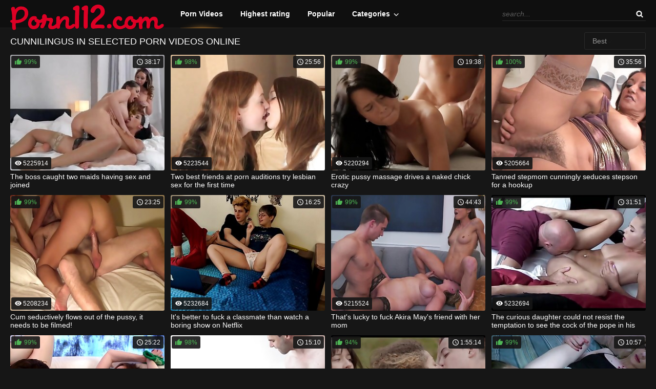

--- FILE ---
content_type: text/html; charset=UTF-8
request_url: http://i.porn112.com/cunnilingus/
body_size: 12258
content:
<!DOCTYPE html>
<html lang="en">
<head>
	<meta charset="UTF-8" />
	<meta http-equiv="X-UA-Compatible" content="IE=edge" />
	<meta name="viewport" content="width=device-width, initial-scale=1" />
	<title>Cunnilingus In Selected Porn Videos Online - Porn 112</title>
	<meta name="description" content="Watch only the sweetest and most spectacular cunnilingus in selected porn videos online! We lick pussies to shine and with a special appetite. Cooney is savory, beautiful and exciting!" />
	<link rel="canonical" href="https://porn112.com/cunnilingus/" />
		         <link rel="alternate" href="https://porn112.com/cunnilingus/" hreflang="en" />
<link rel="alternate" href="https://porn112.com/ru/cunnilingus/" hreflang="ru" />
<link rel="alternate" href="https://porn112.com/hi/cunnilingus/" hreflang="hi" />
<link rel="alternate" href="https://porn112.com/de/cunnilingus/" hreflang="de" />
<link rel="alternate" href="https://porn112.com/cunnilingus/" hreflang="x-default" />


	<meta name="referrer" content="always" />
	
<link rel="shortcut icon" href="/favicon.png" />
	
	
	
<style>progress,sub,sup{vertical-align:baseline}button,hr,input{overflow:visible}[type=checkbox],[type=radio],legend{box-sizing:border-box;padding:0}a:hover,abbr[title]{text-decoration:underline}a,h1,h2,h3{color:#fff}.copyright a,.th-cat,h1,h2,h3{text-transform:uppercase}.clear,.clear-m{clear:both}.header .container,.search,sub,sup{position:relative}.tabs>li,li,ul{list-style:none}html{font-family:sans-serif;-ms-text-size-adjust:100%;-webkit-text-size-adjust:100%}article,aside,details,figcaption,figure,footer,header,main,menu,nav,section,summary{display:block}audio,canvas,progress,video{display:inline-block}audio:not([controls]){display:none;height:0}[hidden],template{display:none}a{background-color:transparent;-webkit-text-decoration-skip:objects;text-decoration:none}a:active,a:hover{outline-width:0}abbr[title]{border-bottom:none;text-decoration:underline dotted}b,strong{font-weight:bolder}dfn{font-style:italic}mark{background-color:#ff0;color:#000}small{font-size:80%}sub,sup{font-size:75%;line-height:0}sub{bottom:-.25em}sup{top:-.5em}img{border-style:none}svg:not(:root){overflow:hidden}code,kbd,pre,samp{font-family:monospace,monospace;font-size:1em}figure{margin:1em 40px}hr{box-sizing:content-box;height:0}button,input,select,textarea{font:inherit;margin:0}optgroup{font-weight:700}button,select{text-transform:none}[type=reset],[type=submit],button,html [type=button]{-webkit-appearance:button}[type=button]::-moz-focus-inner,[type=reset]::-moz-focus-inner,[type=submit]::-moz-focus-inner,button::-moz-focus-inner{border-style:none;padding:0}[type=button]:-moz-focusring,[type=reset]:-moz-focusring,[type=submit]:-moz-focusring,button:-moz-focusring{outline:ButtonText dotted 1px}fieldset{border:1px solid silver;margin:0 2px;padding:.35em .625em .75em}legend{color:inherit;display:table;max-width:100%;white-space:normal}textarea{overflow:auto}.nav,.th-cat,.th-desc{overflow:hidden}.button-default,.input-text{-webkit-box-sizing:border-box;-moz-box-sizing:border-box}[type=number]::-webkit-inner-spin-button,[type=number]::-webkit-outer-spin-button{height:auto}[type=search]{-webkit-appearance:textfield;outline-offset:-2px}[type=search]::-webkit-search-cancel-button,[type=search]::-webkit-search-decoration{-webkit-appearance:none}::-webkit-input-placeholder{color:inherit;opacity:.54}::-webkit-file-upload-button{-webkit-appearance:button;font:inherit}*{outline:0}body{margin:0;background:#161616;font-family:Arial,Helvetica,sans-serif;font-size:14px;color:#959595}.sort a,.sort a.toggled,.sort a:hover,.tabs>li>a:hover,.th:hover{text-decoration:none}h1,h2,h3{margin:15px 0;font-size:18px;font-weight:400;line-height:22px}li,ul{margin:0;padding:0}.text-muted{font-style:normal;color:#959595}.float-left{float:left}.float-right{float:right}.clearfix:after,.container:after,.thumbs:after,.title:after{content:"";display:table;clear:both}.clear-m,input[type=radio]{display:none}input[type=radio]+label{display:inline-block;cursor:pointer;font-size:13px}input[type=radio]+label span{display:inline-block;width:14px;height:14px;margin:-3px 5px 0 0;vertical-align:middle;cursor:pointer}input[type=radio]+label span:before{content:'';display:inline-block;margin:0 2px 0 0;background:url(/images/sprite.png) -64px -72px no-repeat;width:14px;height:14px}input[type=radio]:checked+label span:before{background-position:-64px -86px}.radio-inline .radio{margin:10px 20px 10px 0;float:left}.input-text{width:100%;height:32px;padding:0 10px;border:1px solid #2a2a2a;background-color:#161616;box-sizing:border-box;-webkit-box-shadow:inset 0 0 3px 0 rgba(0,0,0,.5);-moz-box-shadow:inset 0 0 3px 0 rgba(0,0,0,.5);box-shadow:inset 0 0 3px 0 rgba(0,0,0,.5)}.input-text:focus{border-color:#474747}.input-textarea{height:60px;padding:5px 10px;resize:none}.button-default{width:auto;height:32px;padding:0 20px;background-color:#ffa83a;border:0;box-sizing:border-box;color:#161616;cursor:pointer}.dropdown-cat-menu,.sort a{-webkit-box-sizing:border-box;-moz-box-sizing:border-box}.button-default:active{-webkit-box-shadow:inset 0 0 3px 0 rgba(0,0,0,.5);-moz-box-shadow:inset 0 0 3px 0 rgba(0,0,0,.5);box-shadow:inset 0 0 3px 0 rgba(0,0,0,.5)}.container{max-width:1316px;margin:0 auto}.header{height:54px;background:#0f0f0f;border-bottom:1px solid #1d1d1d}.logo{width:175px;height:37px;margin:8px 0;float:left}.nav-toggle{width:18px;height:18px;margin:18px 0;display:none;float:right;background:url(/images/sprite.png) -24px -22px no-repeat;cursor:pointer}.nav-toggle.toggled{opacity:.6}.nav{text-align:center}.nav>ul>li{margin:0 15px;display:inline-block}.nav>ul>li>a{height:55px;display:block;font-weight:700;line-height:54px}.nav>ul>li>a.active,.nav>ul>li>a:hover{background:url(/images/menu-active-bg.png) center bottom no-repeat;text-decoration:none}.search{min-width:280px;height:26px;margin:14px 0;float:right}.search-input{width:100%;height:26px;padding:0 26px 0 0;background:0 0;border:0;border-bottom:1px solid #2c2c2c;font-style:italic;color:#999}.search-input:focus{border-color:#fff}.search-button{position:absolute;top:0;right:0;width:26px;height:26px;border:0;cursor:pointer;background:0 0}.tabs>li:first-child>a,.tabs>li:first-child>span,.video-rating{border-left:1px solid #2a2a2a}.tabs>li>a,.tabs>li>span,.video-rating,.video-thumbs-down{border-right:1px solid #2a2a2a}.search-button:before{content:'';display:block;position:absolute;top:6px;background:url(/images/sprite.png) -48px -56px no-repeat;width:16px;height:16px}.title h1{float:left}.sort{min-width:120px;height:34px;margin:8px 0;float:right}.sort a{display:block;box-sizing:border-box;color:#959595}.sort>li>a{border:1px solid #2a2a2a;border-radius:3px}.sort a.toggled,.sort a:hover{color:#fff}.dropdown{position:relative;line-height:32px}.dropdown-cat-menu,.dropdown-menu{position:absolute;left:0;z-index:2}.dropdown a{padding:0 15px}.dropdown>a:after,.dropdown>span:after{content:'';display:inline-block;background:url(/images/sprite.png) -25px -16px no-repeat;width:25px;height:6px}.dropdown-menu{top:35px;width:100%;display:none;background:#161616;border-radius:3px;font-size:12px}.dropdown-menu li{border:1px solid #2a2a2a;border-top:0;white-space:nowrap}.dropdown-menu li:first-child{border-top:1px solid #2a2a2a;border-top-left-radius:3px;border-top-right-radius:3px}.dropdown-menu li:last-child{border-bottom-right-radius:3px;border-bottom-left-radius:3px}.nav .dropdown-cat>a{padding:0 30px 0 0}.nav .dropdown-cat>a:after{content:'';display:inline-block;width:25px;height:6px;margin:0 0 0 7px;background:url(/images/sprite.png) 0 -16px}.nav .dropdown-cat>a.toggled,.nav .dropdown-cat>a:hover{background:url(/images/icon-select.png) right no-repeat,url(/images/menu-active-bg.png) center bottom no-repeat}.dropdown-cat-menu{top:54px;width:100%;padding:15px 20px;display:none;background:#0f0f0f;border-top:1px solid #ffa83a;box-sizing:border-box;text-align:left}.dropdown-cat-menu ul,.footer-left{-webkit-box-sizing:border-box;-moz-box-sizing:border-box}.nav-bottom ul,.paginator,.paginator a,.th-cat,.th-image span,.video-rating{text-align:center}.dropdown-cat-container{max-width:1024px;margin:0 auto}.dropdown-cat-menu ul{width:20%;padding:0 20px 0 0;float:left;box-sizing:border-box}.dropdown-cat-menu li{padding:5px 0;border-bottom:1px dashed #333}.dropdown-cat-menu li:last-child{border-bottom:0}.show-all-cats{margin-top:5px;display:inline-block;color:#ffa83a}.thumbs{margin:0 -6px}.th{width:calc(25% - 12px);margin:0 6px 12px;display:block;float:left}.th-image{position:relative;width:100%;margin:0 0 4px;padding:75% 0 0}.th-image img,.th-image span{position:absolute;border-radius:3px}.th-image img{top:0;left:0;width:100%;height:100%;display:block}.th-amount:before,.th-rating:before{content:'';display:inline-block}.th-image span{padding:0 6px;background-color:rgba(22,22,22,.9);background-repeat:no-repeat;background-position:4px;font-size:12px;color:#fff;line-height:24px}.th-amount{right:2px;bottom:2px}.th-amount:before{margin:0 2px -4px 0;background-image:url(/images/sprite.png);background-position:-24px -40px;width:16px;height:16px}.th-rating{top:2px;left:2px;color:#4fb656!important}.th-rating:before{margin:0 3px -4px 0;background-image:url(/images/sprite.png);background-position:-32px -56px;width:16px;height:16px}.th-duration:before,.th-views:before{content:'';display:inline-block;margin:0 1px -4px 0;background-image:url(/images/sprite.png);width:16px;height:16px}.th-duration{top:2px;right:2px}.th-duration:before{background-position:-40px -40px}.th-views{bottom:2px;left:2px}.th-views:before{background-position:-48px -72px}.tabs>li,.th-cat,.th-desc{display:block}.th-cat{height:24px;white-space:nowrap;text-overflow:ellipsis;font-size:18px;line-height:24px}.th-desc{height:32px;line-height:16px}.th:hover .th-cat,.th:hover .th-desc{color:#ffa83a}.tabs{margin:0 0 0 38px;padding:0}.tabs>li{margin:0;padding:0;float:left}.tabs>li>a,.tabs>li>span{height:38px;padding:0 20px;display:block;font-size:16px;font-weight:600;color:#959595;line-height:38px;cursor:pointer}.tabs>li>a:hover{color:#f3f3f3}.tabs>li>a.active{position:relative;margin-bottom:-1px;background-color:#0f0f0f;border-bottom:1px solid #0f0f0f;color:#f3f3f3;z-index:2}.tabs-content{padding:20px;border-top:1px solid #2a2a2a;background-color:#0f0f0f;font-size:14px}.tabs-content>div{display:none}.video-wrapper{width:calc(75% - 3px);float:left}.video-container{position:relative;width:100%;padding:56.25% 0 0}.video-container .video-tmp,.video-container iframe,.video-container video{position:absolute;top:0;left:0;width:100%!important;height:100%!important}.video-info{margin:10px 0 0;border:1px solid #2a2a2a;color:#fff}.video-rating{width:110px;height:38px;padding:0;float:left;line-height:38px}.video-thumbs-down,.video-thumbs-up{height:38px;padding:0 19px;float:left;line-height:38px}.video-info .tabs>li>a.video-flag-icon:before,.video-thumbs-down:after,.video-thumbs-up:after{content:'';display:block;width:24px;height:24px}.video-thumbs-up{position:relative}.video-thumbs-up:after{position:absolute;top:6px;right:6px;background:url(/images/sprite.png) 0 -22px no-repeat}.video-thumbs-down{position:relative}.video-thumbs-down:after{position:absolute;top:9px;right:7px;background:url(/images/sprite.png) -50px -16px no-repeat}.video-info .tabs>li>a,.video-info .tabs>li>span{font-size:14px;font-weight:400;color:#fff}.video-info .tabs>li>a.video-flag-icon{position:relative;border-right:0}.video-info .tabs>li>a.video-flag-icon:before{position:absolute;top:8px;right:6px;background:url(/images/sprite.png) -74px -16px no-repeat}.video-date:before,.video-duration:before,.video-info .dropdown span:before,.video-views:before{width:16px;height:16px;content:''}.video-info .tabs-content{padding:15px 20px;font-size:13px}.video-date,.video-duration,.video-views{padding:0 0 0 20px;display:inline-block}.video-views{margin:0 20px 0 0}.video-views:before{display:inline-block;margin:0 3px -3px 0;background:url(/images/sprite.png) -32px -72px no-repeat}.video-duration{margin:0 20px 0 0}.video-duration:before{display:inline-block;margin:0 3px -4px 0;background:url(/images/sprite.png) -16px -72px no-repeat}.video-date{margin:0 20px 0 0}.video-date:before{display:inline-block;margin:0 3px -3px 0;background:url(/images/sprite.png) -80px -56px no-repeat}.video-categories{margin:10px 0 0}.video-categories a{font-style:italic;color:#ffa83a;text-decoration:underline}.paginator a:hover,.video-categories a:hover{text-decoration:none}.video-info .dropdown span{position:relative;padding-right:34px;padding-left:35px}.video-info .dropdown span:before{display:inline-block;margin:0 4px -3px 0;background:url(/images/sprite.png) 0 -62px no-repeat}.video-info .dropdown span:after{content:'';display:inline-block;margin:0 0 0 4px;background:url(/images/sprite.png) 0 -16px no-repeat;width:11px;height:6px}.video-info .dropdown-menu{top:40px}.video-flag textarea{margin:10px 0}.video-flag button{margin:0 0 5px}.video-aside{width:calc(25% - 9px);float:right}.video-aside .thumbs{margin:0}.video-aside .th{width:100%;margin:0 0 12px}.video-aside .th:last-child{display:none}.paginator{margin:28px auto 0}.paginator li{width:40px;height:40px;margin:2px;display:inline-block;vertical-align:top;color:#fff;line-height:40px}.paginator a.page-next:before,.paginator a.page-prev:before{margin:-8px 0 0 -8px;width:16px;height:16px;content:'';top:50%;left:50%}.paginator a{display:block;border-radius:50%}.paginator a:hover{color:#ffa83a}.paginator a.active{background-color:#ffa83a;color:#161616}.paginator a.active:hover{color:#161616;cursor:default}.paginator .page-next,.paginator a.page-prev{background-repeat:no-repeat;background-position:center}.paginator a.page-prev{position:relative}.paginator a.page-prev:before{display:block;position:absolute;background:url(/images/sprite.png) -16px -56px no-repeat}.paginator a.page-next{position:relative}.paginator a.page-next:before{display:block;position:absolute;background:url(/images/sprite.png) -72px -40px no-repeat}.nav-bottom{margin:40px 0 20px;padding:0 0 15px;border-top:1px solid #2e2e2e;border-bottom:1px solid #2e2e2e}.nav-bottom ul{margin:0 auto}.nav-bottom li{margin:15px 15px 0;display:inline-block}.goup{position:fixed;right:10px;bottom:100px;width:45px;height:45px;display:none;border-radius:3px;z-index:3;background:#e89a36}.footer-share-tmp,.goup:before{display:block}.goup:before{content:'';position:absolute;top:50%;left:50%;margin:-8px 0 0 -8px;background:url(/images/sprite.png) -64px -56px no-repeat;width:16px;height:16px}.footer p{margin:10px 0;line-height:16px}.footer-left{width:50%;padding:0 15px 0 0;float:left;box-sizing:border-box;text-align:right}.footer-right{width:50%;padding:0 0 0 15px;float:left;-webkit-box-sizing:border-box;-moz-box-sizing:border-box;box-sizing:border-box}.footer-share{height:32px;margin:10px 0}.copyright{color:#fff}.copyright a{color:#ffa83a}@media screen and (max-width:1320px){.container{margin:0 20px}}@media screen and (max-width:1023px){.container,.nav>ul>li,.nav>ul>li.dropdown-cat{margin:0 10px}.footer-share,h1,h2,h3{text-align:center}.container{max-width:auto}.header{height:auto}.clear-m,.nav-toggle{display:block}.nav{display:none}.nav .search,.nav>ul{display:block;float:none}.nav>ul>li.dropdown-cat>a.toggled,.nav>ul>li.dropdown-cat>a:hover,.nav>ul>li>a.active,.nav>ul>li>a:hover{background-image:none;color:#ffa83a}.nav>ul>li.dropdown-cat>a{background-image:none}.search{margin:0}.dropdown-cat-menu{top:134px;font-size:12px}.dropdown-cat-menu ul{padding:0 10px 0 0}.th{width:calc(33.33% - 12px)}.video-aside,.video-wrapper{width:100%;float:none}.video-wrapper{margin-bottom:12px}.video-aside .thumbs{margin:0 -6px}.video-aside .th{width:calc(33.33% - 12px);margin:0 6px}.video-aside .th:last-child{display:block}.footer-left,.footer-right{width:100%;padding:0;float:none;text-align:center}.footer-share-tmp{max-width:100%;margin:0 auto}}@media screen and (max-width:672px){.th,.video-aside .th{width:calc(50% - 12px)}.nav>ul>li a{font-size:12px}.dropdown-cat-menu{padding:5px 10px}.dropdown-cat-menu a{font-size:11px!important}.video-aside .th{margin:0 6px}.video-aside .th:last-child{display:none}}@media screen and (max-width:579px){.video-info .video-rating{width:calc(100% - 78px);text-align:center}.video-info .video-thumbs-down{float:right;border:0}.video-info .tabs{clear:both;border-top:1px solid #2e2e2e}.video-info .tabs.float-right{margin:0;float:none}.video-info .tabs>li:first-child>a,.video-info .tabs>li:first-child>span{border-left:0}.video-info .tabs>li:last-child>a{border-right:1px solid #2e2e2e}.video-date,.video-duration,.video-views{margin-bottom:10px}.video-categories{margin-top:0}.radio-inline{margin:10px 0}.radio-inline .radio{margin:5px 0;float:none}}@media screen and (max-width:330px){.nav>ul li,.video-aside .th:last-child{display:block}h1,h2,h3{font-size:14px;line-height:normal}.nav>ul{margin:10px 0}.nav>ul li{margin:0;text-align:left}.nav>ul>li a{height:auto;line-height:32px}.nav>ul>li.dropdown-cat{position:relative;margin:0}.dropdown-cat-menu{position:static;padding:0}.dropdown-cat-menu ul{width:100%;padding:0;float:none}.dropdown-cat-menu li{padding:0}.dropdown-cat-menu ul li:last-child{border-bottom:1px dashed #333}.dropdown-cat-menu ul:last-child li:last-child{border-bottom:0}.dropdown-cat-menu a{font-size:12px!important}.sort,.title h1{float:none}.sort{margin:10px auto}.thumbs{margin:0}.th{width:100%;margin:0 0 12px}.video-aside .thumbs{margin:0}.video-aside .th{width:100%;margin:0 0 12px}}</style>


	

<link rel="preload" href="/images/sprite.png" as="image">


	

    <link rel="preload" href="https://i.porn112.com/i/6/791_-.jpg" as="image">
    
      <link rel="preload" href="/jss/jquery.js" as="script">

	<link rel="apple-touch-icon" sizes="57x57" href="/favicon/apple-icon-57x57.png">
<link rel="apple-touch-icon" sizes="60x60" href="/favicon/apple-icon-60x60.png">
<link rel="apple-touch-icon" sizes="72x72" href="/favicon/apple-icon-72x72.png">
<link rel="apple-touch-icon" sizes="76x76" href="/favicon/apple-icon-76x76.png">
<link rel="apple-touch-icon" sizes="114x114" href="/favicon/apple-icon-114x114.png">
<link rel="apple-touch-icon" sizes="120x120" href="/favicon/apple-icon-120x120.png">
<link rel="apple-touch-icon" sizes="144x144" href="/favicon/apple-icon-144x144.png">
<link rel="apple-touch-icon" sizes="152x152" href="/favicon/apple-icon-152x152.png">
<link rel="apple-touch-icon" sizes="180x180" href="/favicon/apple-icon-180x180.png">
<link rel="icon" type="image/png" sizes="192x192"  href="/favicon/android-icon-192x192.png">
<link rel="icon" type="image/png" sizes="32x32" href="/favicon/favicon-32x32.png">
<link rel="icon" type="image/png" sizes="96x96" href="/favicon/favicon-96x96.png">
<link rel="icon" type="image/png" sizes="16x16" href="/favicon/favicon-16x16.png">
<link rel="manifest" href="/favicon/manifest.json">
<meta name="msapplication-TileColor" content="#ffffff">
<meta name="msapplication-TileImage" content="/favicon/ms-icon-144x144.png">
<meta name="theme-color" content="#ffffff">

	 <base target="_blank">
</head>
<body>

<header class="header">

		<div class="container">

			<div class="logo">

				<a href="/"><img src="/images/logo.png" alt="Porn 112 &#9742;&#65039; Free online porn" width="300" height="51"/></a>
				
			</div>

			<span class="nav-toggle"></span>

			<div class="clear-m"></div>

			<nav class="nav">

				<div class="search">

					<form>

						<input type="text" class="search-input" placeholder="search..." />

						<button type="submit" class="search-button"></button>
						
					</form>
					
				</div>

				<ul>
					<li><a class="active" href="https://porno112.com/">Porn Videos</a></li>
					<li><a href="/">Highest rating</a></li>
					<li><a href="/">Popular</a></li>
					<li class="dropdown-cat"><a href="">Categories</a>

						<div class="dropdown-cat-menu">

							<div class="dropdown-cat-container">

								<ul>
								  
								  <li><a href="/hardcore/">Hardcore porn</a></li>
								  <li><a href="/mom/">Mom</a></li>
								  <li><a href="/teen/">Teen Porn</a></li>
								  <li><a href="/old-young/">Old and Young</a></li>  
								
								</ul>

								<ul>
									
								  <li><a href="/homemade/">Homemade porn videos</a></li>
								  <li><a href="/threesome/">Threesome sex</a></li>
								  <li><a href="/mature/">Mature women</a></li>
								  <li><a href="/cougar/">Hot milfs</a></li>  
								</ul>

								<ul>
									
								  <li><a href="/granny/">Old ladies</a></li>
								  <li><a href="/pussy/">Pussies</a></li>
								  <li><a href="/british/">British porn</a></li>
								  <li><a href="/asian/">Asian porn videos</a></li>  
								</ul>

								<ul>
									
								  <li><a href="/anal/">Anal porn</a></li>
								  <li><a href="/amateur/">Homemade Porn</a></li>
								  <li><a href="/lesbian/">Lesbian</a></li>
								  <li><a href="/squirting/">Squirt</a></li>  
								</ul>

								<ul>
									
								  <li><a href="/creampie/">Creampie</a></li>
								  <li><a href="/vintage/">Retro porn</a></li>
								  <li><a href="/cuckold/">Cuckold</a></li>
								  <li><a href="/cheating/">Cheating porn</a></li>  
								</ul>

								<div class="clear"></div>

								<a class="show-all-cats" href="/">Show all categories</a>

							</div>
							
						</div>

					</li>
				</ul>
				
			</nav>
			
		</div>
		
	</header>

	<section class="container">

		<div class="title">

			<h1>Cunnilingus In Selected Porn Videos Online</h1>

			<ul class="sort">

				<li class="dropdown">

					<a href="#">Best</a>

					<ul class="dropdown-menu">

						<li><a href="/">Best</a></li>
						<li><a href="/">New</a></li>
				
						
					</ul>
					
				</li>
				
			</ul>

		</div>

		<div class="thumbs">
<a class="th" href="/3185/">

				<div class="th-image">

					<img src="https://i.porn112.com/i/6/791_-.jpg" alt="The boss caught two maids having sex and joined" />

					<span class="th-rating">99%</span>

					<span class="th-duration">38:17</span>

					<span class="th-views">5225914</span>
					
				</div>

				<span class="th-desc">The boss caught two maids having sex and joined</span>
				
			</a>
<a class="th" href="/3985/">

				<div class="th-image">

					<img src="https://i.porn112.com/i/9/183_-.jpg" alt="Two best friends at porn auditions try lesbian sex for the first time" />

					<span class="th-rating">98%</span>

					<span class="th-duration">25:56</span>

					<span class="th-views">5223544</span>
					
				</div>

				<span class="th-desc">Two best friends at porn auditions try lesbian sex for the first time</span>
				
			</a>
<a class="th" href="/3737/">

				<div class="th-image">

					<img src="https://i.porn112.com/i/8/441.jpg" alt="Erotic pussy massage drives a naked chick crazy" />

					<span class="th-rating">99%</span>

					<span class="th-duration">19:38</span>

					<span class="th-views">5220294</span>
					
				</div>

				<span class="th-desc">Erotic pussy massage drives a naked chick crazy</span>
				
			</a>
<a class="th" href="/3377/">

				<div class="th-image">

					<img src="https://i.porn112.com/i/7/367_--.jpg" alt="Tanned stepmom cunningly seduces stepson for a hookup" />

					<span class="th-rating">100%</span>

					<span class="th-duration">35:56</span>

					<span class="th-views">5205664</span>
					
				</div>

				<span class="th-desc">Tanned stepmom cunningly seduces stepson for a hookup</span>
				
			</a>
<a class="th" href="/3109/">

				<div class="th-image">

					<img src="https://i.porn112.com/i/6/562.jpg" alt="Cum seductively flows out of the pussy, it needs to be filmed!" />

					<span class="th-rating">99%</span>

					<span class="th-duration">23:25</span>

					<span class="th-views">5208234</span>
					
				</div>

				<span class="th-desc">Cum seductively flows out of the pussy, it needs to be filmed!</span>
				
			</a>
<a class="th" href="/6060/">

				<div class="th-image">

					<img src="https://i.porn112.com/i/14/965_-.jpg" alt="It's better to fuck a classmate than watch a boring show on Netflix" />

					<span class="th-rating">99%</span>

					<span class="th-duration">16:25</span>

					<span class="th-views">5232684</span>
					
				</div>

				<span class="th-desc">It's better to fuck a classmate than watch a boring show on Netflix</span>
				
			</a>
<a class="th" href="/6890/">

				<div class="th-image">

					<img src="https://i.porn112.com/i/18/477.jpg" alt="That's lucky to fuck Akira May's friend with her mom" />

					<span class="th-rating">99%</span>

					<span class="th-duration">44:43</span>

					<span class="th-views">5215524</span>
					
				</div>

				<span class="th-desc">That's lucky to fuck Akira May's friend with her mom</span>
				
			</a>
<a class="th" href="/5127/">

				<div class="th-image">

					<img src="https://i.porn112.com/i/12/598_--.jpg" alt="The curious daughter could not resist the temptation to see the cock of the pope in his underpants" />

					<span class="th-rating">99%</span>

					<span class="th-duration">31:51</span>

					<span class="th-views">5232694</span>
					
				</div>

				<span class="th-desc">The curious daughter could not resist the temptation to see the cock of the pope in his underpants</span>
				
			</a>

	<script src="/jss/jquery.js"  async></script>
	

		<a class="th" href="/6380/">

				<div class="th-image">

					<img class="lazy" src="/images/t.png" data-original="https://i.porn112.com/i/15/925_-.jpg" alt="The first time in the ass does not hurt, thought the naive fool" />

					<span class="th-rating">99%</span>

					<span class="th-duration">25:22</span>

					<span class="th-views">235824</span>
					
				</div>

				<span class="th-desc">The first time in the ass does not hurt, thought the naive fool</span>
				
			</a>
<a class="th" href="/6556/">

				<div class="th-image">

					<img class="lazy" src="/images/t.png" data-original="https://i.porn112.com/i/16/454_-.jpg" alt="While mommy's asleep, it's time to fuck herMommy's sound asleep and has no idea who's sticking his dick in her pussy" />

					<span class="th-rating">98%</span>

					<span class="th-duration">15:10</span>

					<span class="th-views">208824</span>
					
				</div>

				<span class="th-desc">While mommy's asleep, it's time to fuck herMommy's sound asleep and has no idea who's sticking his dick in her pussy</span>
				
			</a>
<a class="th" href="/2790/">

				<div class="th-image">

					<img class="lazy" src="/images/t.png" data-original="https://i.porn112.com/i/5/616_--.jpg" alt="Argentine Adult film Daughters of Fire (2018)" />

					<span class="th-rating">94%</span>

					<span class="th-duration">1:55:14</span>

					<span class="th-views">229834</span>
					
				</div>

				<span class="th-desc">Argentine Adult film Daughters of Fire (2018)</span>
				
			</a>
<a class="th" href="/6300/">

				<div class="th-image">

					<img class="lazy" src="/images/t.png" data-original="https://i.porn112.com/i/15/686.jpg" alt="Anilingus and deep fisting are the best lesbian entertainment" />

					<span class="th-rating">99%</span>

					<span class="th-duration">10:57</span>

					<span class="th-views">201384</span>
					
				</div>

				<span class="th-desc">Anilingus and deep fisting are the best lesbian entertainment</span>
				
			</a>
<a class="th" href="/2909/">

				<div class="th-image">

					<img class="lazy" src="/images/t.png" data-original="https://i.porn112.com/i/5/968_-.jpg" alt="Two busty lesbians can not without sex before going to bed" />

					<span class="th-rating">98%</span>

					<span class="th-duration">40:53</span>

					<span class="th-views">224514</span>
					
				</div>

				<span class="th-desc">Two busty lesbians can not without sex before going to bed</span>
				
			</a>
<a class="th" href="/4657/">

				<div class="th-image">

					<img class="lazy" src="/images/t.png" data-original="https://i.porn112.com/i/11/195.jpg" alt="Lesbian sisters indulge in sex in a tight shower" />

					<span class="th-rating">98%</span>

					<span class="th-duration">25:09</span>

					<span class="th-views">209564</span>
					
				</div>

				<span class="th-desc">Lesbian sisters indulge in sex in a tight shower</span>
				
			</a>
<a class="th" href="/2905/">

				<div class="th-image">

					<img class="lazy" src="/images/t.png" data-original="https://i.porn112.com/i/5/951_--.jpg" alt="An inexperienced girl only learns all the delights of pink sex with her aunt" />

					<span class="th-rating">99%</span>

					<span class="th-duration">22:10</span>

					<span class="th-views">222294</span>
					
				</div>

				<span class="th-desc">An inexperienced girl only learns all the delights of pink sex with her aunt</span>
				
			</a>
<a class="th" href="/8033/">

				<div class="th-image">

					<img class="lazy" src="/images/t.png" data-original="https://i.porn112.com/i/21/933.jpg" alt="Female domination, white slaves will be punished" />

					<span class="th-rating">99%</span>

					<span class="th-duration">10:36</span>

					<span class="th-views">214444</span>
					
				</div>

				<span class="th-desc">Female domination, white slaves will be punished</span>
				
			</a>
<a class="th" href="/4490/">

				<div class="th-image">

					<img class="lazy" src="/images/t.png" data-original="https://i.porn112.com/i/10/692_--.jpg" alt="Gentle cunnilingus is just what you need for two pink girlfriends" />

					<span class="th-rating">99%</span>

					<span class="th-duration">27:50</span>

					<span class="th-views">212444</span>
					
				</div>

				<span class="th-desc">Gentle cunnilingus is just what you need for two pink girlfriends</span>
				
			</a>
<a class="th" href="/4989/">

				<div class="th-image">

					<img class="lazy" src="/images/t.png" data-original="https://i.porn112.com/i/12/187_-.jpg" alt="Naughty fingers of lesbians bring girlfriends to an incredible orgasm" />

					<span class="th-rating">99%</span>

					<span class="th-duration">33:30</span>

					<span class="th-views">237044</span>
					
				</div>

				<span class="th-desc">Naughty fingers of lesbians bring girlfriends to an incredible orgasm</span>
				
			</a>
<a class="th" href="/6308/">

				<div class="th-image">

					<img class="lazy" src="/images/t.png" data-original="https://i.porn112.com/i/15/710_-.jpg" alt="A student's first anal that she will never forget" />

					<span class="th-rating">99%</span>

					<span class="th-duration">22:52</span>

					<span class="th-views">223934</span>
					
				</div>

				<span class="th-desc">A student's first anal that she will never forget</span>
				
			</a>
<a class="th" href="/7560/">

				<div class="th-image">

					<img class="lazy" src="/images/t.png" data-original="https://i.porn112.com/i/20/515.jpg" alt="Outdoor porn! German puffy girl is greased with cum" />

					<span class="th-rating">98%</span>

					<span class="th-duration">25:05</span>

					<span class="th-views">238424</span>
					
				</div>

				<span class="th-desc">Outdoor porn! German puffy girl is greased with cum</span>
				
			</a>
<a class="th" href="/3357/">

				<div class="th-image">

					<img class="lazy" src="/images/t.png" data-original="https://i.porn112.com/i/7/305.jpg" alt="Sweet anilingus helps two girlfriends get rid of boredom" />

					<span class="th-rating">99%</span>

					<span class="th-duration">25:56</span>

					<span class="th-views">227574</span>
					
				</div>

				<span class="th-desc">Sweet anilingus helps two girlfriends get rid of boredom</span>
				
			</a>
<a class="th" href="/3544/">

				<div class="th-image">

					<img class="lazy" src="/images/t.png" data-original="https://i.porn112.com/i/7/863.jpg" alt="Mature pussy of a neighbor turned out to be very sweet to the taste" />

					<span class="th-rating">100%</span>

					<span class="th-duration">28:31</span>

					<span class="th-views">201084</span>
					
				</div>

				<span class="th-desc">Mature pussy of a neighbor turned out to be very sweet to the taste</span>
				
			</a>
<a class="th" href="/6260/">

				<div class="th-image">

					<img class="lazy" src="/images/t.png" data-original="https://i.porn112.com/i/15/567_-.jpg" alt="Student sweetly licked German tutor's pussy" />

					<span class="th-rating">99%</span>

					<span class="th-duration">8:47</span>

					<span class="th-views">204974</span>
					
				</div>

				<span class="th-desc">Student sweetly licked German tutor's pussy</span>
				
			</a>
<a class="th" href="/5067/">

				<div class="th-image">

					<img class="lazy" src="/images/t.png" data-original="https://i.porn112.com/i/12/420_-.jpg" alt="Lady in the age of the village of old pussy in the face and forced to lick" />

					<span class="th-rating">99%</span>

					<span class="th-duration">12:56</span>

					<span class="th-views">205714</span>
					
				</div>

				<span class="th-desc">Lady in the age of the village of old pussy in the face and forced to lick</span>
				
			</a>
<a class="th" href="/6950/">

				<div class="th-image">

					<img class="lazy" src="/images/t.png" data-original="https://i.porn112.com/i/18/685.jpg" alt="Consoled with sex tits neighbor, because she is a widow" />

					<span class="th-rating">99%</span>

					<span class="th-duration">46:25</span>

					<span class="th-views">218364</span>
					
				</div>

				<span class="th-desc">Consoled with sex tits neighbor, because she is a widow</span>
				
			</a>
<a class="th" href="/4344/">

				<div class="th-image">

					<img class="lazy" src="/images/t.png" data-original="https://i.porn112.com/i/10/260.jpg" alt="Young lesbian to shine licks old pussy mature girlfriend" />

					<span class="th-rating">98%</span>

					<span class="th-duration">23:10</span>

					<span class="th-views">234994</span>
					
				</div>

				<span class="th-desc">Young lesbian to shine licks old pussy mature girlfriend</span>
				
			</a>
<a class="th" href="/7245/">

				<div class="th-image">

					<img class="lazy" src="/images/t.png" data-original="https://i.porn112.com/i/19/569.jpg" alt="Cocky guy cleans the anus of friend's mom Nina Hartley" />

					<span class="th-rating">99%</span>

					<span class="th-duration">22:09</span>

					<span class="th-views">209994</span>
					
				</div>

				<span class="th-desc">Cocky guy cleans the anus of friend's mom Nina Hartley</span>
				
			</a>
<a class="th" href="/7269/">

				<div class="th-image">

					<img class="lazy" src="/images/t.png" data-original="https://i.porn112.com/i/19/643.jpg" alt="Mature lesbian corrupts 18 year old cutie" />

					<span class="th-rating">98%</span>

					<span class="th-duration">29:25</span>

					<span class="th-views">209634</span>
					
				</div>

				<span class="th-desc">Mature lesbian corrupts 18 year old cutie</span>
				
			</a>
<a class="th" href="/2930/">

				<div class="th-image">

					<img class="lazy" src="/images/t.png" data-original="https://i.porn112.com/i/6/026_--.jpg" alt="Lesbian pranks made the mother forget about the problems" />

					<span class="th-rating">97%</span>

					<span class="th-duration">25:10</span>

					<span class="th-views">228904</span>
					
				</div>

				<span class="th-desc">Lesbian pranks made the mother forget about the problems</span>
				
			</a>
<a class="th" href="/7622/">

				<div class="th-image">

					<img class="lazy" src="/images/t.png" data-original="https://i.porn112.com/i/20/700.jpg" alt="Beautiful home porn with evening sex of a couple from Warsaw" />

					<span class="th-rating">99%</span>

					<span class="th-duration">13:13</span>

					<span class="th-views">218564</span>
					
				</div>

				<span class="th-desc">Beautiful home porn with evening sex of a couple from Warsaw</span>
				
			</a>
<a class="th" href="/6406/">

				<div class="th-image">

					<img class="lazy" src="/images/t.png" data-original="https://i.porn112.com/i/16/004_-.jpg" alt="Our sex with mom before bedtime will be our shared secret" />

					<span class="th-rating">99%</span>

					<span class="th-duration">16:30</span>

					<span class="th-views">200864</span>
					
				</div>

				<span class="th-desc">Our sex with mom before bedtime will be our shared secret</span>
				
			</a>
<a class="th" href="/7018/">

				<div class="th-image">

					<img class="lazy" src="/images/t.png" data-original="https://i.porn112.com/i/18/890.jpg" alt="The idiot son-in-law decided to fuck his mother-in-law and got caught in front of his wife, that's cheating!" />

					<span class="th-rating">99%</span>

					<span class="th-duration">11:37</span>

					<span class="th-views">208644</span>
					
				</div>

				<span class="th-desc">The idiot son-in-law decided to fuck his mother-in-law and got caught in front of his wife, that's cheating!</span>
				
			</a>
<a class="th" href="/3859/">

				<div class="th-image">

					<img class="lazy" src="/images/t.png" data-original="https://i.porn112.com/i/8/807.jpg" alt="Italian adult classics from the 80s" />

					<span class="th-rating">96%</span>

					<span class="th-duration">1:13:02</span>

					<span class="th-views">237274</span>
					
				</div>

				<span class="th-desc">Italian adult classics from the 80s</span>
				
			</a>
<a class="th" href="/7008/">

				<div class="th-image">

					<img class="lazy" src="/images/t.png" data-original="https://i.porn112.com/i/18/859.jpg" alt="Titsy wife sat on her face with her cunt, husband had to work with his tongue" />

					<span class="th-rating">99%</span>

					<span class="th-duration">43:18</span>

					<span class="th-views">215974</span>
					
				</div>

				<span class="th-desc">Titsy wife sat on her face with her cunt, husband had to work with his tongue</span>
				
			</a>
<a class="th" href="/5140/">

				<div class="th-image">

					<img class="lazy" src="/images/t.png" data-original="https://i.porn112.com/i/12/637_--.jpg" alt="Two old friends fuck their wife together, sparing no holes" />

					<span class="th-rating">99%</span>

					<span class="th-duration">23:54</span>

					<span class="th-views">206984</span>
					
				</div>

				<span class="th-desc">Two old friends fuck their wife together, sparing no holes</span>
				
			</a>
<a class="th" href="/4715/">

				<div class="th-image">

					<img class="lazy" src="/images/t.png" data-original="https://i.porn112.com/i/11/361.jpg" alt="A satisfied old woman for the first time hammers into a point for the sake of new sensations" />

					<span class="th-rating">99%</span>

					<span class="th-duration">22:08</span>

					<span class="th-views">200604</span>
					
				</div>

				<span class="th-desc">A satisfied old woman for the first time hammers into a point for the sake of new sensations</span>
				
			</a>
<a class="th" href="/4419/">

				<div class="th-image">

					<img class="lazy" src="/images/t.png" data-original="https://i.porn112.com/i/10/489_--.jpg" alt="Orgasmic girls experience the most powerful squirt" />

					<span class="th-rating">99%</span>

					<span class="th-duration">32:51</span>

					<span class="th-views">231924</span>
					
				</div>

				<span class="th-desc">Orgasmic girls experience the most powerful squirt</span>
				
			</a>
<a class="th" href="/7805/">

				<div class="th-image">

					<img class="lazy" src="/images/t.png" data-original="https://i.porn112.com/i/21/249.jpg" alt="Jada Fire's chocolate asshole is roughly fucked" />

					<span class="th-rating">99%</span>

					<span class="th-duration">24:35</span>

					<span class="th-views">234684</span>
					
				</div>

				<span class="th-desc">Jada Fire's chocolate asshole is roughly fucked</span>
				
			</a>
<a class="th" href="/6662/">

				<div class="th-image">

					<img class="lazy" src="/images/t.png" data-original="https://i.porn112.com/i/16/771_-.jpg" alt="Dirty Tina's house party at Dirty Tina's house, no one's bored" />

					<span class="th-rating">98%</span>

					<span class="th-duration">25:39</span>

					<span class="th-views">222904</span>
					
				</div>

				<span class="th-desc">Dirty Tina's house party at Dirty Tina's house, no one's bored</span>
				
			</a>
<a class="th" href="/3169/">

				<div class="th-image">

					<img class="lazy" src="/images/t.png" data-original="https://i.porn112.com/i/6/741_-.jpg" alt="Two lesbian girlfriends were distracted from their studies by mutual cunnilingus" />

					<span class="th-rating">99%</span>

					<span class="th-duration">12:21</span>

					<span class="th-views">227434</span>
					
				</div>

				<span class="th-desc">Two lesbian girlfriends were distracted from their studies by mutual cunnilingus</span>
				
			</a>
<a class="th" href="/3554/">

				<div class="th-image">

					<img class="lazy" src="/images/t.png" data-original="https://i.porn112.com/i/7/893_--.jpg" alt="Morning blowjob from a buxom Czech woman helped a handsome man to cheer up" />

					<span class="th-rating">99%</span>

					<span class="th-duration">19:56</span>

					<span class="th-views">238674</span>
					
				</div>

				<span class="th-desc">Morning blowjob from a buxom Czech woman helped a handsome man to cheer up</span>
				
			</a>
<a class="th" href="/7310/">

				<div class="th-image">

					<img class="lazy" src="/images/t.png" data-original="https://i.porn112.com/i/19/766.jpg" alt="BDSM with female domination visiting Mistress Obokozu" />

					<span class="th-rating">99%</span>

					<span class="th-duration">28:09</span>

					<span class="th-views">223884</span>
					
				</div>

				<span class="th-desc">BDSM with female domination visiting Mistress Obokozu</span>
				
			</a>
<a class="th" href="/7689/">

				<div class="th-image">

					<img class="lazy" src="/images/t.png" data-original="https://i.porn112.com/i/20/901.jpg" alt="Sex at 46 is much hotter, this mature madam will prove it to you!" />

					<span class="th-rating">99%</span>

					<span class="th-duration">25:05</span>

					<span class="th-views">203004</span>
					
				</div>

				<span class="th-desc">Sex at 46 is much hotter, this mature madam will prove it to you!</span>
				
			</a>
<a class="th" href="/4579/">

				<div class="th-image">

					<img class="lazy" src="/images/t.png" data-original="https://i.porn112.com/i/10/960_-.jpg" alt="Porn movie Penelope (1996)" />

					<span class="th-rating">98%</span>

					<span class="th-duration">1:23:15</span>

					<span class="th-views">209434</span>
					
				</div>

				<span class="th-desc">Porn movie Penelope (1996)</span>
				
			</a>
<a class="th" href="/6336/">

				<div class="th-image">

					<img class="lazy" src="/images/t.png" data-original="https://i.porn112.com/i/15/795_--.jpg" alt="Pretty cum in the pussy of an ugly American woman with glasses" />

					<span class="th-rating">98%</span>

					<span class="th-duration">14:59</span>

					<span class="th-views">209284</span>
					
				</div>

				<span class="th-desc">Pretty cum in the pussy of an ugly American woman with glasses</span>
				
			</a>
<a class="th" href="/4586/">

				<div class="th-image">

					<img class="lazy" src="/images/t.png" data-original="https://i.porn112.com/i/10/987_--.jpg" alt="Beautiful victorian sex in group format" />

					<span class="th-rating">98%</span>

					<span class="th-duration">13:14</span>

					<span class="th-views">219094</span>
					
				</div>

				<span class="th-desc">Beautiful victorian sex in group format</span>
				
			</a>
<a class="th" href="/6382/">

				<div class="th-image">

					<img class="lazy" src="/images/t.png" data-original="https://i.porn112.com/i/15/931_--.jpg" alt="Loving lesbians lick their pussies with love and appetite" />

					<span class="th-rating">99%</span>

					<span class="th-duration">13:23</span>

					<span class="th-views">220754</span>
					
				</div>

				<span class="th-desc">Loving lesbians lick their pussies with love and appetite</span>
				
			</a>
<a class="th" href="/7823/">

				<div class="th-image">

					<img class="lazy" src="/images/t.png" data-original="https://i.porn112.com/i/21/303.jpg" alt="Son-in-law fucks mother-in-law, home porn shot in Africa" />

					<span class="th-rating">98%</span>

					<span class="th-duration">25:05</span>

					<span class="th-views">220954</span>
					
				</div>

				<span class="th-desc">Son-in-law fucks mother-in-law, home porn shot in Africa</span>
				
			</a>
<a class="th" href="/5354/">

				<div class="th-image">

					<img class="lazy" src="/images/t.png" data-original="https://i.porn112.com/i/13/278.jpg" alt="Hairy pussy lesbians love cunnilingus very much" />

					<span class="th-rating">98%</span>

					<span class="th-duration">12:40</span>

					<span class="th-views">220664</span>
					
				</div>

				<span class="th-desc">Hairy pussy lesbians love cunnilingus very much</span>
				
			</a>
<a class="th" href="/3597/">

				<div class="th-image">

					<img class="lazy" src="/images/t.png" data-original="https://i.porn112.com/i/8/019_--.jpg" alt="Anal punishment with a strap-on for a naughty slave" />

					<span class="th-rating">98%</span>

					<span class="th-duration">10:06</span>

					<span class="th-views">200664</span>
					
				</div>

				<span class="th-desc">Anal punishment with a strap-on for a naughty slave</span>
				
			</a>
<a class="th" href="/6141/">

				<div class="th-image">

					<img class="lazy" src="/images/t.png" data-original="https://i.porn112.com/i/15/210.jpg" alt="Horny Japanese man unabashedly fucks friend's wife while visiting" />

					<span class="th-rating">99%</span>

					<span class="th-duration">59:42</span>

					<span class="th-views">223314</span>
					
				</div>

				<span class="th-desc">Horny Japanese man unabashedly fucks friend's wife while visiting</span>
				
			</a>
<a class="th" href="/6489/">

				<div class="th-image">

					<img class="lazy" src="/images/t.png" data-original="https://i.porn112.com/i/16/253.jpg" alt="No money, pay with your cunt! German housewife fucks master" />

					<span class="th-rating">99%</span>

					<span class="th-duration">12:42</span>

					<span class="th-views">221754</span>
					
				</div>

				<span class="th-desc">No money, pay with your cunt! German housewife fucks master</span>
				
			</a>
<a class="th" href="/6153/">

				<div class="th-image">

					<img class="lazy" src="/images/t.png" data-original="https://i.porn112.com/i/15/244.jpg" alt="Lesbians licking assholes like candy in yummy porn from Private Society" />

					<span class="th-rating">98%</span>

					<span class="th-duration">14:41</span>

					<span class="th-views">225604</span>
					
				</div>

				<span class="th-desc">Lesbians licking assholes like candy in yummy porn from Private Society</span>
				
			</a>
<a class="th" href="/5008/">

				<div class="th-image">

					<img class="lazy" src="/images/t.png" data-original="https://i.porn112.com/i/12/243.jpg" alt="Lesbian girlfriends lick each other's hairy pussies to their heart's content" />

					<span class="th-rating">96%</span>

					<span class="th-duration">12:04</span>

					<span class="th-views">218364</span>
					
				</div>

				<span class="th-desc">Lesbian girlfriends lick each other's hairy pussies to their heart's content</span>
				
			</a>
<a class="th" href="/2836/">

				<div class="th-image">

					<img class="lazy" src="/images/t.png" data-original="https://i.porn112.com/i/5/750_-.jpg" alt="Naughty cuckold husband forced to suck cock after dirty fucking" />

					<span class="th-rating">98%</span>

					<span class="th-duration">13:57</span>

					<span class="th-views">218784</span>
					
				</div>

				<span class="th-desc">Naughty cuckold husband forced to suck cock after dirty fucking</span>
				
			</a>
<a class="th" href="/6931/">

				<div class="th-image">

					<img class="lazy" src="/images/t.png" data-original="https://i.porn112.com/i/18/629.jpg" alt="Beautiful Eliza Ibarra takes away the innocence of Ricky Spanish" />

					<span class="th-rating">100%</span>

					<span class="th-duration">44:48</span>

					<span class="th-views">210564</span>
					
				</div>

				<span class="th-desc">Beautiful Eliza Ibarra takes away the innocence of Ricky Spanish</span>
				
			</a>
<a class="th" href="/7815/">

				<div class="th-image">

					<img class="lazy" src="/images/t.png" data-original="https://i.porn112.com/i/21/279.jpg" alt="Sex with a psychologist helps African couple save their relationship" />

					<span class="th-rating">98%</span>

					<span class="th-duration">10:18</span>

					<span class="th-views">223354</span>
					
				</div>

				<span class="th-desc">Sex with a psychologist helps African couple save their relationship</span>
				
			</a>
<a class="th" href="/7996/">

				<div class="th-image">

					<img class="lazy" src="/images/t.png" data-original="https://i.porn112.com/i/21/822.jpg" alt="Defenseless Gia Vendetti goes through vibrator torture, BDSM porn" />

					<span class="th-rating">98%</span>

					<span class="th-duration">50:17</span>

					<span class="th-views">213424</span>
					
				</div>

				<span class="th-desc">Defenseless Gia Vendetti goes through vibrator torture, BDSM porn</span>
				
			</a>
<a class="th" href="/6903/">

				<div class="th-image">

					<img class="lazy" src="/images/t.png" data-original="https://i.porn112.com/i/18/545.jpg" alt="Casey Szilvia and her mature hole are eager for sex on a date with a young man" />

					<span class="th-rating">99%</span>

					<span class="th-duration">32:53</span>

					<span class="th-views">229224</span>
					
				</div>

				<span class="th-desc">Casey Szilvia and her mature hole are eager for sex on a date with a young man</span>
				
			</a>
<a class="th" href="/7901/">

				<div class="th-image">

					<img class="lazy" src="/images/t.png" data-original="https://i.porn112.com/i/21/537.jpg" alt="Big black ass cleaner became the reason for ardent sex" />

					<span class="th-rating">97%</span>

					<span class="th-duration">10:36</span>

					<span class="th-views">205464</span>
					
				</div>

				<span class="th-desc">Big black ass cleaner became the reason for ardent sex</span>
				
			</a>
<a class="th" href="/3326/">

				<div class="th-image">

					<img class="lazy" src="/images/t.png" data-original="https://i.porn112.com/i/7/212.jpg" alt="Retro porn movie In the House of Debauchery (1990)" />

					<span class="th-rating">97%</span>

					<span class="th-duration">1:22:53</span>

					<span class="th-views">200204</span>
					
				</div>

				<span class="th-desc">Retro porn movie In the House of Debauchery (1990)</span>
				
			</a>
<a class="th" href="/6691/">

				<div class="th-image">

					<img class="lazy" src="/images/t.png" data-original="https://i.porn112.com/i/16/858.jpg" alt="Sex with realtor or how German lady Dirty Tina pays cunt for rent" />

					<span class="th-rating">99%</span>

					<span class="th-duration">16:35</span>

					<span class="th-views">227694</span>
					
				</div>

				<span class="th-desc">Sex with realtor or how German lady Dirty Tina pays cunt for rent</span>
				
			</a>
<a class="th" href="/2962/">

				<div class="th-image">

					<img class="lazy" src="/images/t.png" data-original="https://i.porn112.com/i/6/118_-.jpg" alt="Husband and wife diversified sex with a hot prostitute on a comfortable table" />

					<span class="th-rating">97%</span>

					<span class="th-duration">11:25</span>

					<span class="th-views">226824</span>
					
				</div>

				<span class="th-desc">Husband and wife diversified sex with a hot prostitute on a comfortable table</span>
				
			</a>
<a class="th" href="/7399/">

				<div class="th-image">

					<img class="lazy" src="/images/t.png" data-original="https://i.porn112.com/i/20/032.jpg" alt="Mature lesbian seduces blonde in a photo shoot" />

					<span class="th-rating">99%</span>

					<span class="th-duration">28:46</span>

					<span class="th-views">213024</span>
					
				</div>

				<span class="th-desc">Mature lesbian seduces blonde in a photo shoot</span>
				
			</a>
<a class="th" href="/7835/">

				<div class="th-image">

					<img class="lazy" src="/images/t.png" data-original="https://i.porn112.com/i/21/339.jpg" alt="Big black ass of the African hooker delighted the client" />

					<span class="th-rating">98%</span>

					<span class="th-duration">10:51</span>

					<span class="th-views">236054</span>
					
				</div>

				<span class="th-desc">Big black ass of the African hooker delighted the client</span>
				
			</a>
<a class="th" href="/6970/">

				<div class="th-image">

					<img class="lazy" src="/images/t.png" data-original="https://i.porn112.com/i/18/746.jpg" alt="Strip game ends in porn orgy" />

					<span class="th-rating">98%</span>

					<span class="th-duration">43:50</span>

					<span class="th-views">207944</span>
					
				</div>

				<span class="th-desc">Strip game ends in porn orgy</span>
				
			</a>
<a class="th" href="/7164/">

				<div class="th-image">

					<img class="lazy" src="/images/t.png" data-original="https://i.porn112.com/i/19/327.jpg" alt="Son-in-law tastes the mature cunt of her titsy mother-in-law" />

					<span class="th-rating">99%</span>

					<span class="th-duration">30:27</span>

					<span class="th-views">238174</span>
					
				</div>

				<span class="th-desc">Son-in-law tastes the mature cunt of her titsy mother-in-law</span>
				
			</a>
<a class="th" href="/6500/">

				<div class="th-image">

					<img class="lazy" src="/images/t.png" data-original="https://i.porn112.com/i/16/286_-.jpg" alt="Sex with ex-husband after divorce was very sweet" />

					<span class="th-rating">99%</span>

					<span class="th-duration">18:35</span>

					<span class="th-views">220674</span>
					
				</div>

				<span class="th-desc">Sex with ex-husband after divorce was very sweet</span>
				
			</a>
<a class="th" href="/7193/">

				<div class="th-image">

					<img class="lazy" src="/images/t.png" data-original="https://i.porn112.com/i/19/413.jpg" alt="Long tentacles parasitize inside girls" />

					<span class="th-rating">98%</span>

					<span class="th-duration">10:28</span>

					<span class="th-views">212164</span>
					
				</div>

				<span class="th-desc">Long tentacles parasitize inside girls</span>
				
			</a>
<a class="th" href="/3485/">

				<div class="th-image">

					<img class="lazy" src="/images/t.png" data-original="https://i.porn112.com/i/7/686_--.jpg" alt="The stepmom gave the girl an instruction on lesbian sex" />

					<span class="th-rating">98%</span>

					<span class="th-duration">10:29</span>

					<span class="th-views">239174</span>
					
				</div>

				<span class="th-desc">The stepmom gave the girl an instruction on lesbian sex</span>
				
			</a>
<a class="th" href="/6999/">

				<div class="th-image">

					<img class="lazy" src="/images/t.png" data-original="https://i.porn112.com/i/18/833.jpg" alt="Dirty Priscilla has a hot shower porn with a voyeur" />

					<span class="th-rating">99%</span>

					<span class="th-duration">9:42</span>

					<span class="th-views">205664</span>
					
				</div>

				<span class="th-desc">Dirty Priscilla has a hot shower porn with a voyeur</span>
				
			</a>
<a class="th" href="/7034/">

				<div class="th-image">

					<img class="lazy" src="/images/t.png" data-original="https://i.porn112.com/i/18/936.jpg" alt="Merce Palau's mother-in-law decided to seduce her son-in-law, wanting hot sex" />

					<span class="th-rating">99%</span>

					<span class="th-duration">41:45</span>

					<span class="th-views">202724</span>
					
				</div>

				<span class="th-desc">Merce Palau's mother-in-law decided to seduce her son-in-law, wanting hot sex</span>
				
			</a>
<a class="th" href="/6914/">

				<div class="th-image">

					<img class="lazy" src="/images/t.png" data-original="https://i.porn112.com/i/18/576.jpg" alt="Woke me up with a blowjob and sat on my face! Time to get up and fuck Mary Rock! Mary Rock starts her morning with a blowjob and a sit on a guy's face." />

					<span class="th-rating">100%</span>

					<span class="th-duration">40:18</span>

					<span class="th-views">207234</span>
					
				</div>

				<span class="th-desc">Woke me up with a blowjob and sat on my face! Time to get up and fuck Mary Rock! Mary Rock starts her morning with a blowjob and a sit on a guy's face.</span>
				
			</a>
<a class="th" href="/5325/">

				<div class="th-image">

					<img class="lazy" src="/images/t.png" data-original="https://i.porn112.com/i/13/191_-.jpg" alt="Insatiable slut wife is forced to fuck with a black man, because the husband is impotent" />

					<span class="th-rating">97%</span>

					<span class="th-duration">14:00</span>

					<span class="th-views">208764</span>
					
				</div>

				<span class="th-desc">Insatiable slut wife is forced to fuck with a black man, because the husband is impotent</span>
				
			</a>
<a class="th" href="/3743/">

				<div class="th-image">

					<img class="lazy" src="/images/t.png" data-original="https://i.porn112.com/i/8/457.jpg" alt="video net" />

					<span class="th-rating">210%</span>

					<span class="th-duration">34:31</span>

					<span class="th-views">202264</span>
					
				</div>

				<span class="th-desc">video net</span>
				
			</a>
<a class="th" href="/6633/">

				<div class="th-image">

					<img class="lazy" src="/images/t.png" data-original="https://i.porn112.com/i/16/686.jpg" alt="Sunglasses student seduces teacher, she really needs the credit" />

					<span class="th-rating">99%</span>

					<span class="th-duration">27:00</span>

					<span class="th-views">218564</span>
					
				</div>

				<span class="th-desc">Sunglasses student seduces teacher, she really needs the credit</span>
				
			</a>
<a class="th" href="/7840/">

				<div class="th-image">

					<img class="lazy" src="/images/t.png" data-original="https://i.porn112.com/i/21/354.jpg" alt="Cute Kimmy Charms seduces for sex with her black pussy" />

					<span class="th-rating">98%</span>

					<span class="th-duration">9:15</span>

					<span class="th-views">202784</span>
					
				</div>

				<span class="th-desc">Cute Kimmy Charms seduces for sex with her black pussy</span>
				
			</a>
<a class="th" href="/6535/">

				<div class="th-image">

					<img class="lazy" src="/images/t.png" data-original="https://i.porn112.com/i/16/391_-.jpg" alt="German Popp Sylvie got her cunt inflated with a vacuum pump, appreciate the jam" />

					<span class="th-rating">99%</span>

					<span class="th-duration">21:53</span>

					<span class="th-views">235174</span>
					
				</div>

				<span class="th-desc">German Popp Sylvie got her cunt inflated with a vacuum pump, appreciate the jam</span>
				
			</a>
<a class="th" href="/5362/">

				<div class="th-image">

					<img class="lazy" src="/images/t.png" data-original="https://i.porn112.com/i/13/304.jpg" alt="Two big-boobed lesbians licked each other to orgasm" />

					<span class="th-rating">99%</span>

					<span class="th-duration">26:48</span>

					<span class="th-views">209304</span>
					
				</div>

				<span class="th-desc">Two big-boobed lesbians licked each other to orgasm</span>
				
			</a>
<a class="th" href="/6764/">

				<div class="th-image">

					<img class="lazy" src="/images/t.png" data-original="https://i.porn112.com/i/17/077.jpg" alt="First sex! German mom in stockings takes her boyfriend's virginity" />

					<span class="th-rating">99%</span>

					<span class="th-duration">22:39</span>

					<span class="th-views">208274</span>
					
				</div>

				<span class="th-desc">First sex! German mom in stockings takes her boyfriend's virginity</span>
				
			</a>
<a class="th" href="/8100/">

				<div class="th-image">

					<img class="lazy" src="/images/t.png" data-original="https://i.porn112.com/i/22/136.jpg" alt="Can you do three? African girls invite a friend for group sex" />

					<span class="th-rating">99%</span>

					<span class="th-duration">10:16</span>

					<span class="th-views">215814</span>
					
				</div>

				<span class="th-desc">Can you do three? African girls invite a friend for group sex</span>
				
			</a>
<a class="th" href="/5220/">

				<div class="th-image">

					<img class="lazy" src="/images/t.png" data-original="https://i.porn112.com/i/12/878.jpg" alt="The daughter caught a red-haired stepmom masturbating and learned lesbian love" />

					<span class="th-rating">99%</span>

					<span class="th-duration">12:30</span>

					<span class="th-views">223324</span>
					
				</div>

				<span class="th-desc">The daughter caught a red-haired stepmom masturbating and learned lesbian love</span>
				
			</a>
<a class="th" href="/4700/">

				<div class="th-image">

					<img class="lazy" src="/images/t.png" data-original="https://i.porn112.com/i/11/320.jpg" alt="Rubber strap-on gave the students a lot of new impressions" />

					<span class="th-rating">98%</span>

					<span class="th-duration">29:38</span>

					<span class="th-views">239984</span>
					
				</div>

				<span class="th-desc">Rubber strap-on gave the students a lot of new impressions</span>
				
			</a>
<a class="th" href="/6623/">

				<div class="th-image">

					<img class="lazy" src="/images/t.png" data-original="https://i.porn112.com/i/16/655_-.jpg" alt="German blonde getting fucked in the middle of Oktoberfest" />

					<span class="th-rating">99%</span>

					<span class="th-duration">18:15</span>

					<span class="th-views">238444</span>
					
				</div>

				<span class="th-desc">German blonde getting fucked in the middle of Oktoberfest</span>
				
			</a>
<a class="th" href="/2766/">

				<div class="th-image">

					<img class="lazy" src="/images/t.png" data-original="https://i.porn112.com/i/5/544_-.jpg" alt="Gentle fingers of girlfriends easily bring to orgasm" />

					<span class="th-rating">99%</span>

					<span class="th-duration">32:22</span>

					<span class="th-views">209774</span>
					
				</div>

				<span class="th-desc">Gentle fingers of girlfriends easily bring to orgasm</span>
				
			</a>
<a class="th" href="/7780/">

				<div class="th-image">

					<img class="lazy" src="/images/t.png" data-original="https://i.porn112.com/i/21/175.jpg" alt="African prostitutes Tina and Delta served with big asses of the client" />

					<span class="th-rating">99%</span>

					<span class="th-duration">10:45</span>

					<span class="th-views">236244</span>
					
				</div>

				<span class="th-desc">African prostitutes Tina and Delta served with big asses of the client</span>
				
			</a>
<a class="th" href="/3624/">

				<div class="th-image">

					<img class="lazy" src="/images/t.png" data-original="https://i.porn112.com/i/8/100_--.jpg" alt="Sex lessons with a strap-on from an experienced teacher" />

					<span class="th-rating">98%</span>

					<span class="th-duration">30:52</span>

					<span class="th-views">237284</span>
					
				</div>

				<span class="th-desc">Sex lessons with a strap-on from an experienced teacher</span>
				
			</a>
<a class="th" href="/3059/">

				<div class="th-image">

					<img class="lazy" src="/images/t.png" data-original="https://i.porn112.com/i/6/414_-.jpg" alt="Spanish porn casting of an unpretentious brunette from Barcelona" />

					<span class="th-rating">96%</span>

					<span class="th-duration">1:11:40</span>

					<span class="th-views">221314</span>
					
				</div>

				<span class="th-desc">Spanish porn casting of an unpretentious brunette from Barcelona</span>
				
			</a>
<a class="th" href="/7066/">

				<div class="th-image">

					<img class="lazy" src="/images/t.png" data-original="https://i.porn112.com/i/19/034.jpg" alt="Perfect lap blowjob made by lips of unfaithful wife" />

					<span class="th-rating">99%</span>

					<span class="th-duration">3:44</span>

					<span class="th-views">212814</span>
					
				</div>

				<span class="th-desc">Perfect lap blowjob made by lips of unfaithful wife</span>
				
			</a>
<a class="th" href="/7642/">

				<div class="th-image">

					<img class="lazy" src="/images/t.png" data-original="https://i.porn112.com/i/20/762.jpg" alt="Neighbor asks for help with a vibrator, for this she is ready to thank" />

					<span class="th-rating">99%</span>

					<span class="th-duration">28:11</span>

					<span class="th-views">205354</span>
					
				</div>

				<span class="th-desc">Neighbor asks for help with a vibrator, for this she is ready to thank</span>
				
			</a>
<a class="th" href="/6353/">

				<div class="th-image">

					<img class="lazy" src="/images/t.png" data-original="https://i.porn112.com/i/15/846.jpg" alt="Big dick mercilessly rips American Alexia Rae's vagina" />

					<span class="th-rating">99%</span>

					<span class="th-duration">23:07</span>

					<span class="th-views">219384</span>
					
				</div>

				<span class="th-desc">Big dick mercilessly rips American Alexia Rae's vagina</span>
				
			</a>
<a class="th" href="/3515/">

				<div class="th-image">

					<img class="lazy" src="/images/t.png" data-original="https://i.porn112.com/i/7/778.jpg" alt="Slicing a native German fuck with a Dirty Tina MILF" />

					<span class="th-rating">98%</span>

					<span class="th-duration">13:28</span>

					<span class="th-views">218714</span>
					
				</div>

				<span class="th-desc">Slicing a native German fuck with a Dirty Tina MILF</span>
				
			</a>
<a class="th" href="/3623/">

				<div class="th-image">

					<img class="lazy" src="/images/t.png" data-original="https://i.porn112.com/i/8/097_--.jpg" alt="An experienced stepmother will always teach her stepdaughter lesbian pranks and sex" />

					<span class="th-rating">100%</span>

					<span class="th-duration">23:16</span>

					<span class="th-views">207294</span>
					
				</div>

				<span class="th-desc">An experienced stepmother will always teach her stepdaughter lesbian pranks and sex</span>
				
			</a>
<a class="th" href="/7111/">

				<div class="th-image">

					<img class="lazy" src="/images/t.png" data-original="https://i.porn112.com/i/19/168.jpg" alt="Mommy Iris N thanked with sex for hot photo set" />

					<span class="th-rating">99%</span>

					<span class="th-duration">28:24</span>

					<span class="th-views">208984</span>
					
				</div>

				<span class="th-desc">Mommy Iris N thanked with sex for hot photo set</span>
				
			</a>
<a class="th" href="/6978/">

				<div class="th-image">

					<img class="lazy" src="/images/t.png" data-original="https://i.porn112.com/i/18/769.jpg" alt="Mature Andi Peacock gives a date a lick of her sweet jam" />

					<span class="th-rating">99%</span>

					<span class="th-duration">16:15</span>

					<span class="th-views">212534</span>
					
				</div>

				<span class="th-desc">Mature Andi Peacock gives a date a lick of her sweet jam</span>
				
			</a>
<a class="th" href="/8087/">

				<div class="th-image">

					<img class="lazy" src="/images/t.png" data-original="https://i.porn112.com/i/22/095.jpg" alt="Sex in police station, partners fucked on the job" />

					<span class="th-rating">99%</span>

					<span class="th-duration">10:35</span>

					<span class="th-views">234634</span>
					
				</div>

				<span class="th-desc">Sex in police station, partners fucked on the job</span>
				
			</a>
<a class="th" href="/7902/">

				<div class="th-image">

					<img class="lazy" src="/images/t.png" data-original="https://i.porn112.com/i/21/540.jpg" alt="Fiery orgy in the dense African jungle" />

					<span class="th-rating">98%</span>

					<span class="th-duration">10:40</span>

					<span class="th-views">219124</span>
					
				</div>

				<span class="th-desc">Fiery orgy in the dense African jungle</span>
				
			</a>
<a class="th" href="/8090/">

				<div class="th-image">

					<img class="lazy" src="/images/t.png" data-original="https://i.porn112.com/i/22/104.jpg" alt="XXX movie Coochies Under Fire 3 (1997)" />

					<span class="th-rating">98%</span>

					<span class="th-duration">1:8:07</span>

					<span class="th-views">230984</span>
					
				</div>

				<span class="th-desc">XXX movie Coochies Under Fire 3 (1997)</span>
				
			</a>
<a class="th" href="/7842/">

				<div class="th-image">

					<img class="lazy" src="/images/t.png" data-original="https://i.porn112.com/i/21/360.jpg" alt="Sex with the boss is the perfect way for a black maid to get a bonus" />

					<span class="th-rating">99%</span>

					<span class="th-duration">10:25</span>

					<span class="th-views">200484</span>
					
				</div>

				<span class="th-desc">Sex with the boss is the perfect way for a black maid to get a bonus</span>
				
			</a>
	
		</div>

		<ul class="paginator">
			<li><a class="page-prev" href="">&nbsp;</a></li>
			<li><a class="active" href="">1</a></li>
			<li><a href="">2</a></li>
			<li><a href="">3</a></li>
			<li><a href="">4</a></li>
			<li><a href="">5</a></li>
			<li><a href="">6</a></li>
			<li><a href="">7</a></li>
			<li>...</li>
			<li><a href="">98</a></li>
			<li><a href="">99</a></li>
			<li><a class="page-next" href="">&nbsp;</a></li>
		</ul>
		
	</section>

	<div class="nav-bottom">

		<div class="container">


			<ul>
				<li><a href="/">New</a></li>
				<li><a href="/">best porn</a></li>
				<li><a href="/">Popular</a></li>
				<li><a href="/">Categories</a></li>
			</ul>
		</div>
		
	</div>

	<a class="goup" href="#"></a>

		<footer class="footer">

		<div class="container">

			<div class="footer-left">

				<p>You are on a site that contains adult-only content (porn videos, sex) <br /> If you are under the age of 18, immediately eject!</p>

				<p>Смотреть <a href="/">Porn 112</a>free porn videos online.</p>
				
			</div>

			<div class="footer-right">

				<div class="footer-share">

					
					
				</div>

				<p class="copyright">&copy; 2020   <a href="/">Porn 112 &#9742;&#65039; free tube</a></p>
				
			</div>
			
		</div>
		
	</footer>
	
	
	 <link rel="prefetch" href="/js/playerjs.js" as="script">	
</body>
</html>
